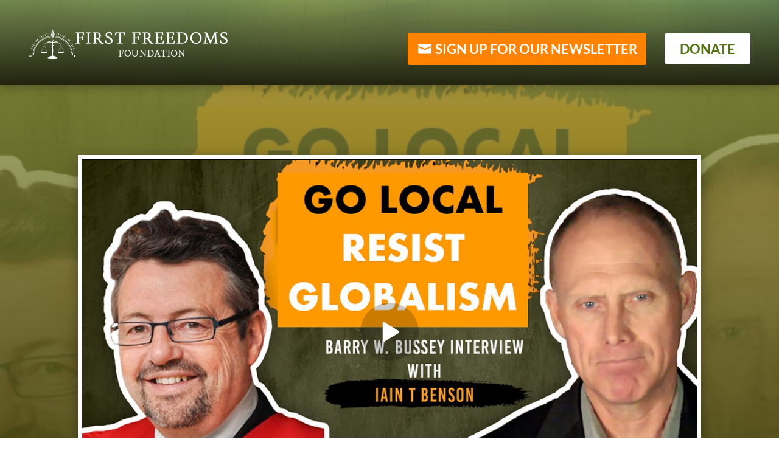

--- FILE ---
content_type: text/css
request_url: https://firstfreedoms.ca/wp-content/themes/VWM_Front_End_Builder/style.css?ver=4.27.4
body_size: 117
content:
/*
Theme Name: VWM Front End Builder
Theme URI: https://valleywaymedia.com/front_end_builder/
Description: Valley Way Media Front End Builder - Child Theme
Author: Valley Way Media
Author URI: https://valleywaymedia.com/
Template: Divi
Version: Updated for D4+
*/
/* This file was modified 2020-03-12 by Aspen Grove Studios to customize metadata in header comment */



/*------------------------------------------------*/
/*-------------------[GENERAL]--------------------*/
/*------------------------------------------------*/



/*------------------------------------------------*/
/*-----------------[HEADER-MENU]------------------*/
/*------------------------------------------------*/


/*------------------------------------------------*/
/*------------------[HOMEPAGE]--------------------*/
/*------------------------------------------------*/


/*------------------------------------------------*/
/*------------------[SUBPAGES]--------------------*/
/*------------------------------------------------*/


/*------------------------------------------------*/
/*-------------------[Footer]---------------------*/
/*------------------------------------------------*/


/*------------------------------------------------*/
/*--------------------[RWD]-----------------------*/
/*------------------------------------------------*/


/*------------------------------------------------*/
/*------------------------------------------------*/
/*------------------------------------------------*/
/*--[ADD TUTORIAL CUSTOMIZATION BELOW THIS LINE]--*/
/*------------------------------------------------*/
/*------------------------------------------------*/
/*------------------------------------------------*/




